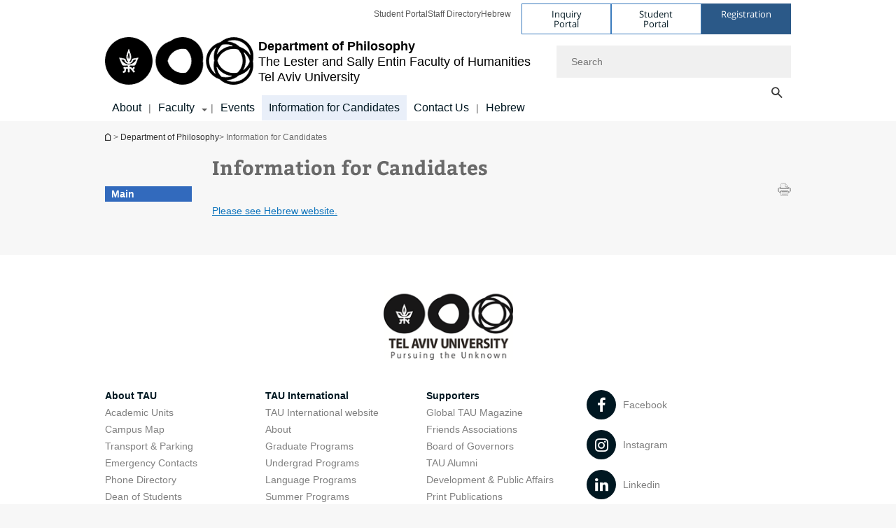

--- FILE ---
content_type: text/html; charset=utf-8
request_url: https://en-humanities.tau.ac.il/philosophy/information_for_candidates
body_size: 10891
content:
<!DOCTYPE html>
<html lang="en-US" dir="ltr">
<head>

  <meta http-equiv="X-UA-Compatible" content="IE=edge" />
  <meta name="viewport" content="width=device-width, initial-scale=1">

  <!--[if IE]><![endif]-->
<link rel="dns-prefetch" href="//themes.googleusercontent.com" />
<link rel="preconnect" href="//themes.googleusercontent.com" crossorigin="" />
<meta http-equiv="Content-Type" content="text/html; charset=utf-8" />
<meta http-equiv="expires" content="0" />
<meta http-equiv="expires" content="Tue, 01 Jan 1980 1:00:00 GMT" />
<meta name="Generator" content="Drupal 7 (http://drupal.org)" />
<link rel="canonical" href="https://en-humanities.tau.ac.il/philosophy/information_for_candidates" />
<link rel="shortlink" href="/node/3547" />
<meta property="og:title" content="Information for Candidates" />
<meta property="og:url" content="https://en-humanities.tau.ac.il/philosophy/information_for_candidates" />
<meta property="og:image" content="https://en-humanities.tau.ac.il/sites/humanities_en.tau.ac.il/files/styles/og_image/public/architecture_1_580-330.jpg?itok=CN2bsl_i" />
<meta property="og:image:width" content="1210" />
<meta property="og:image:height" content="650" />
<meta property="og:description" content="Information for Candidates" />
<link rel="shortcut icon" href="https://en-humanities.tau.ac.il/sites/all/themes/tau_v2/favicon.ico" type="image/vnd.microsoft.icon" />
<link rel="alternate" media="only screen and (max-width: 640px)" href="https://en-humanities.m.tau.ac.il/philosophy/information_for_candidates" />
<link rel="alternate" media="handled" href="https://en-humanities.m.tau.ac.il/philosophy/information_for_candidates" />
<link href="/sites/all/libraries/icomoon/fonts/icomoon.woff2" as="font" crossorigin="anonymous" rel="preload" type="font/woff2" />
  <title>Information for Candidates | Department of Philosophy | Tel Aviv University</title>
  <link type="text/css" rel="stylesheet" href="/sites/default/files/advagg_css/css__BJ6Ou6QsBRtnFTmxaakamOIS8n4QswDP2XnnZ1sxtaM__NBuvkP6eInGIkb1aJvUHx5PX79XApuxBDkk_77W5tYk__Z5ASFYx-xmRTCUjQVHnvIj4xZ4jvZuiGxP2dehABBHE.css" media="all" />
<link type="text/css" rel="stylesheet" href="/sites/default/files/advagg_css/css__carcUPIaa-nPxN1ZeTTsxEtnfumcAR4C2FPS-ip97LQ__bx8fou4dL1GwxxHZZtHTK_oeYKZ80qUN5TDSRZDPWTQ__Z5ASFYx-xmRTCUjQVHnvIj4xZ4jvZuiGxP2dehABBHE.css" media="all" />
<link type="text/css" rel="stylesheet" href="/sites/default/files/advagg_css/css__3P4FJjZcWPYVDDBdtHoTCBQ5GWdZuDESnGf5lAomiIU__qNpxne1j-sHwZRJ9akiMSMNrF5VIhe8etahBDU4nKLE__Z5ASFYx-xmRTCUjQVHnvIj4xZ4jvZuiGxP2dehABBHE.css" media="all" />
<link type="text/css" rel="stylesheet" href="/sites/default/files/advagg_css/css__WWoD5d5kS4eUlZoqOphgYEWtwglxaf0zovWCORPNVac__xHwnrOQLkYlfSdDO5GGzqQCaixClDQGk860Om4s9rcA__Z5ASFYx-xmRTCUjQVHnvIj4xZ4jvZuiGxP2dehABBHE.css" media="all" />
<link type="text/css" rel="stylesheet" href="/sites/default/files/advagg_css/css__NTCeQ3FKrwpqECmG1f6XLl1L43AgTnzfXxCaeIfpBjc__D_EUHDAfEQdxcLiSDY7hREUWkG1Ge56_h2z3Er8V188__Z5ASFYx-xmRTCUjQVHnvIj4xZ4jvZuiGxP2dehABBHE.css" media="all" />
<link type="text/css" rel="stylesheet" href="/sites/default/files/advagg_css/css__jUXYrLo__PjDD5qwnKnC75lqbiHk1VtbXJyOvdQPH6k__7g40UeM74r8hkrzDC6Hbb7RReIGNu-Jsb5XAbAPKIeA__Z5ASFYx-xmRTCUjQVHnvIj4xZ4jvZuiGxP2dehABBHE.css" media="all" />
<link type="text/css" rel="stylesheet" href="/sites/default/files/advagg_css/css__vB1xKT6VB5rXP7EcCahoeqSBSFltl0aMJvuuVpQGU-E__PUOgtcxd0BHBiIb0D5S2xiq_1qTFvYUOBWuBr019Tt4__Z5ASFYx-xmRTCUjQVHnvIj4xZ4jvZuiGxP2dehABBHE.css" media="all" />
<link type="text/css" rel="stylesheet" href="/sites/default/files/advagg_css/css__AV5xcOGZg_I77tvHWRNtROmAAAUgEcLxAliULqFTq2g__WgSzw6T15H2fCitl9Cw8FbDh5B-UzHS3oR8mBuVXr58__Z5ASFYx-xmRTCUjQVHnvIj4xZ4jvZuiGxP2dehABBHE.css" media="all" />
<link type="text/css" rel="stylesheet" href="/sites/default/files/advagg_css/css__oK3np-8KmN17ihtX_BldUtei3QqXORhNnSv1ZStRVDk__fX_4oOo5O03wZW-TT7cN6E2M9CioWED06_ZgIzFz2g8__Z5ASFYx-xmRTCUjQVHnvIj4xZ4jvZuiGxP2dehABBHE.css" media="all" />
<link type="text/css" rel="stylesheet" href="/sites/default/files/advagg_css/css__ldZcRVgnqYa6OupKM9MRnh7-pI4veLDvHuhXIFg_A68__Un3VrojKzZK51fPnduJzKDaYazLXNqOelyugameOMDM__Z5ASFYx-xmRTCUjQVHnvIj4xZ4jvZuiGxP2dehABBHE.css" media="all" />
<link type="text/css" rel="stylesheet" href="/sites/default/files/advagg_css/css__uhvfcpQvzs4gqgsvwBOiMoRiH69d1LGkHAMkE2asrt4__I6EOt_a9ZGDUdfFIVavYJJcE_8BgXf3i5pYqhpDGM-8__Z5ASFYx-xmRTCUjQVHnvIj4xZ4jvZuiGxP2dehABBHE.css" media="all" />
<link type="text/css" rel="stylesheet" href="/sites/default/files/advagg_css/css__5_04za6KLUgEpTQyRZEr3f_u-BOdR7oWzGCYzhMqwRk__N9o9XUpCS0_V8P008V9TgrdLkZJ1pGvx94equkaY87Y__Z5ASFYx-xmRTCUjQVHnvIj4xZ4jvZuiGxP2dehABBHE.css" media="all" />
<link type="text/css" rel="stylesheet" href="/sites/default/files/advagg_css/css__beLOjpMY0ZwqDr4mNtSBkyzHYh2x5n_dyQkj-4rK7JU__b2rlH-b1gkXJXBrDIbBbfKBHQB_W0vR5oZjxe2onTMk__Z5ASFYx-xmRTCUjQVHnvIj4xZ4jvZuiGxP2dehABBHE.css" media="all" />
<link type="text/css" rel="stylesheet" href="/sites/default/files/advagg_css/css__7XNjW_EfCrAU2XHADrTSyQZbQFLCcXH_IQfY1ChhZ3k__r6H7-hh6HLrAxUR4OZ6fy6ZMcjznRA4uo51uQNfSSrI__Z5ASFYx-xmRTCUjQVHnvIj4xZ4jvZuiGxP2dehABBHE.css" media="all" />
<link type="text/css" rel="stylesheet" href="/sites/default/files/advagg_css/css__BNJEqmkYQiOMVP1BHC8OapMELJB5XknKcJtlRjSDN6Q__PU8ZB65IaETcPC1yw7kngTyMqcmk5FOk7rVQgfw64wE__Z5ASFYx-xmRTCUjQVHnvIj4xZ4jvZuiGxP2dehABBHE.css" media="all" />
<link type="text/css" rel="stylesheet" href="/sites/default/files/advagg_css/css__t8pArNrPd1SdQ0kUO5zs0JNv3IvfcnRfc_iNZh4iUMw__meS5aaFuL2xMCXIEL8yIvg60uE4KOeACnZJxOHblM5U__Z5ASFYx-xmRTCUjQVHnvIj4xZ4jvZuiGxP2dehABBHE.css" media="all" />
<link type="text/css" rel="stylesheet" href="/sites/default/files/advagg_css/css__P1mwW6o5Ise0I9ca0XwBTeBSP3iH-JEKpFze7dlO4uw__l5rydRAa1rby0Z1e_XhOidg8QcihRiTvOAE-4gTw_-0__Z5ASFYx-xmRTCUjQVHnvIj4xZ4jvZuiGxP2dehABBHE.css" media="all" />
<link type="text/css" rel="stylesheet" href="/sites/default/files/advagg_css/css__9iWwhyAUw3yszWQFdrnTDzWvllkUOw8K67rrQAGgIqQ__jOIP2tFmpSM90X6SCoPGvDrSL9pwLVK_fhCU5CM2ahI__Z5ASFYx-xmRTCUjQVHnvIj4xZ4jvZuiGxP2dehABBHE.css" media="all" />
<link type="text/css" rel="stylesheet" href="/sites/default/files/advagg_css/css__4-lxFuuvUFtpSpfpiHSDlZ8XAaOV-A6vr70wFUNMdCo__mcVWZgjs9eDFGHYgF5SdzWGWKYW5mwACUPCwkyNgupc__Z5ASFYx-xmRTCUjQVHnvIj4xZ4jvZuiGxP2dehABBHE.css" media="all" />
<style type="text/css" media="all">.cs_blue{background-color:#3181a2}.cs_blue_sky{background-color:#1980ff}.cs_brain_purple{background-color:#9628c6;color:#9628c6}.cs_cs_blue{background-color:#3181a2;color:#3181a2}.cs_cs_blue_barak{background-color:#114b78;color:#114b78}.cs_cs_blue_brand{background-color:#66bff1;color:#66bff1}.cs_cs_brown{background-color:#c2943c}.cs_cs_darkgrey_brand{background-color:#76787a;color:#76787a}.cs_cs_dark_brown{background-color:#b38120}.cs_cs_dark_grey{background-color:#607286}.cs_cs_grey{background-color:#a2a4a3}.cs_cs_light_blue{background-color:#72a5de}.cs_cs_mustard{background-color:#d2b62f}.cs_cs_olive{background-color:#a1ab64}.cs_cs_orange_kantor{background-color:#e47f36;color:#e47f36}.cs_cs_orange_mtei{background-color:#ff6026}.cs_cs_pink{background-color:#c52c64}.cs_cs_purple{background-color:#ac15b2}.cs_cs_red{background-color:#1692e8}.cs_dark_blue{background-color:#0f4583}.cs_green{background-color:#a3ad3c}.cs_green_mba{background-color:#005710}.cs_HRgreen{background-color:#009ed4}.cs_HRPurple{background-color:#7d335c}.cs_law-cyan{background-color:#86c8b1;color:#86c8b1}.cs_law-peach{background-color:#e88b75;color:#e88b75}.cs_law-red{background-color:#a01a19;color:#a01a19}.cs_light_red{background-color:#1692e8}.cs_policomm{background-color:#1692e8;color:#1692e8}.cs_purple{background-color:#3b0a43}.cs_purple_catalog{background-color:#4c2177}.cs_purple_kellogg{background-color:#4f2d83}.cs_purple_recanati{background-color:#4d1848}.cs_purple_soclib{background-color:#6f67b0}.cs_socsci_grey{background-color:#949dc2}.cs_socsi_blue{background-color:#22aae2}.cs_soc_red{background-color:#1692e8}.cs_sportlight_grey{color:#696969}</style>
<link type="text/css" rel="stylesheet" href="/sites/default/files/advagg_css/css__H5YGiVL-4Wun7XTvnA8FMitWijAtxeb-WXOY72ZeHwo__Ja9UVL3yh0oOqABMfYtP-hmHEcInDBjg5ccBLiTfK0E__Z5ASFYx-xmRTCUjQVHnvIj4xZ4jvZuiGxP2dehABBHE.css" media="all" />
<link type="text/css" rel="stylesheet" href="/sites/default/files/advagg_css/css__EpJSUN4gQjB82mptuGGMiFL2iQbzojoIaypl0GjOCmg__Tj0AWEsbhCgTR0s231BYUNxH8YEZ69XFsbBCqxW35GI__Z5ASFYx-xmRTCUjQVHnvIj4xZ4jvZuiGxP2dehABBHE.css" media="all" />
<link type="text/css" rel="stylesheet" href="/sites/default/files/advagg_css/css__uBNMhE2Z_CNWWTeLiVjPvxl4cv58IWRObD4fixyb5dU__FyEIeo3r_jEzG2etDi_nxEi2GFfoqsRXiX303tt2qlo__Z5ASFYx-xmRTCUjQVHnvIj4xZ4jvZuiGxP2dehABBHE.css" media="all" />
<link type="text/css" rel="stylesheet" href="/sites/default/files/advagg_css/css__Nz3IA-roLNtdIM0jo9zARMxa7Bb5DQdMCbD1VayOn60__R3fqLD5daLjWOufEf8ikisnG55y_lDFn_tBXQx6ol2Q__Z5ASFYx-xmRTCUjQVHnvIj4xZ4jvZuiGxP2dehABBHE.css" media="all" />
<link type="text/css" rel="stylesheet" href="/sites/default/files/advagg_css/css__GpwgxyjwRs21aPameJzeXkxWgsHO-EuQ0LN_P_36XjY__OfoqyrjpiPz_nvXCr4Oz76GagI0i4twmwTDheNaIfx0__Z5ASFYx-xmRTCUjQVHnvIj4xZ4jvZuiGxP2dehABBHE.css" media="all" />
  
<!--[if lte IE 9]>
<script src="/sites/default/files/advagg_js/js__9aTy4snid5GMq51YnNufUXeaSJXw-2aTwSKA3LXwN00__8rDv_hNR7vL8Bafct_KGSGW2eHndPaOgj9L4azt7w30__Z5ASFYx-xmRTCUjQVHnvIj4xZ4jvZuiGxP2dehABBHE.js#ie9-" onload="if(jQuery.isFunction(jQuery.holdReady)){jQuery.holdReady(true);}"></script>
<![endif]-->

<!--[if gt IE 9]>
<script src="/sites/default/files/advagg_js/js__9aTy4snid5GMq51YnNufUXeaSJXw-2aTwSKA3LXwN00__8rDv_hNR7vL8Bafct_KGSGW2eHndPaOgj9L4azt7w30__Z5ASFYx-xmRTCUjQVHnvIj4xZ4jvZuiGxP2dehABBHE.js#ie10+" defer="defer" onload="if(jQuery.isFunction(jQuery.holdReady)){jQuery.holdReady(true);}"></script>
<![endif]-->

<!--[if !IE]><!-->
<script src="/sites/default/files/advagg_js/js__9aTy4snid5GMq51YnNufUXeaSJXw-2aTwSKA3LXwN00__8rDv_hNR7vL8Bafct_KGSGW2eHndPaOgj9L4azt7w30__Z5ASFYx-xmRTCUjQVHnvIj4xZ4jvZuiGxP2dehABBHE.js" defer="defer" onload="if(jQuery.isFunction(jQuery.holdReady)){jQuery.holdReady(true);}"></script>
<!--<![endif]-->
<script src="/sites/default/files/advagg_js/js__H5AFmq1RrXKsrazzPq_xPQPy4K0wUKqecPjczzRiTgQ__wor4r9P8YTtQ7p6fbywTetZ47Z_orumIfrrhgxrpLus__Z5ASFYx-xmRTCUjQVHnvIj4xZ4jvZuiGxP2dehABBHE.js" defer="defer" onload="function advagg_mod_1(){advagg_mod_1.count=++advagg_mod_1.count||1;try{if(advagg_mod_1.count<=40){init_drupal_core_settings();advagg_mod_1.count=100;}}
catch(e){if(advagg_mod_1.count>=40){throw e;}
else{window.setTimeout(advagg_mod_1,1);}}}
function advagg_mod_1_check(){if(window.init_drupal_core_settings&&window.jQuery&&window.Drupal){advagg_mod_1();}
else{window.setTimeout(advagg_mod_1_check,1);}}
advagg_mod_1_check();"></script>
<script src="/sites/default/files/advagg_js/js__JMbntZpvQ69mD2sSb-Wo0f_qeJXeYqAZPZx-TFbhyQk__94sj1s2_ICeZ-Cf7AD5AOKfm1-AcK8H6etAOYrGyLfw__Z5ASFYx-xmRTCUjQVHnvIj4xZ4jvZuiGxP2dehABBHE.js" defer="defer"></script>
<script>function init_drupal_core_settings() {jQuery.extend(Drupal.settings,{basePath:"\/",pathPrefix:"",setHasJsCookie:0,ajaxPageState:{theme:"tau_v2",theme_token:"-eEAQ3P5Mb7Lxi_eA-0rx0-0d4WrWQynShEzJpBQLT0"},path_alias:"philosophy\/information_for_candidates",get:{q:"node\/3547"},arg:["node","3547"],hp_auto_slider:false,hp_auto_slider_speed:"0",hide_submit:{hide_submit_status:true,hide_submit_method:"disable",hide_submit_css:"hide-submit-disable",hide_submit_abtext:"",hide_submit_atext:"",hide_submit_hide_css:"hide-submit-processing",hide_submit_hide_text:"Processing...",hide_submit_indicator_style:"expand-left",hide_submit_spinner_color:"#000",hide_submit_spinner_lines:12,hide_submit_hide_fx:false,hide_submit_reset_time:5e3},urlIsAjaxTrusted:{"\/philosophy\/information_for_candidates":true},feature_jquery_update:{mute:1,trace:0},group:{og_context:{gid:"40",etid:"3545",entity_type:"node",label:"Department of Philosophy",state:"1",created:"1546855186",rdf_mapping:[]}},clientsideValidation:{general:{months:{January:1,Jan:1,February:2,Feb:2,March:3,Mar:3,April:4,Apr:4,May:5,June:6,Jun:6,July:7,Jul:7,August:8,Aug:8,September:9,Sep:9,October:10,Oct:10,November:11,Nov:11,December:12,Dec:12}}}}); 
if(jQuery.isFunction(jQuery.holdReady)){jQuery.holdReady(false);}} if(window.jQuery && window.Drupal){init_drupal_core_settings();}</script>

  
  
  <meta name="google" value="notranslate">
  <meta name="google-site-verification" content="BWY7CnH8_r_7HfxNm1hioIPESWn7GQPBKJHoCsfKNbM" />
    

  

  

            <script type='text/javascript'>
        (function(w, d, s, l, i) {
          w[l] = w[l] || [];
          w[l].push({
            'gtm.start': new Date().getTime(),
            event: 'gtm.js'
          });
          var f = d.getElementsByTagName(s)[0],
            j = d.createElement(s),
            dl = l != 'dataLayer' ? '&l=' + l : '';
          j.async = true;
          j.src = 'https://www.googletagmanager.com/gtm.js?id=' + i + dl;
          f.parentNode.insertBefore(j, f);
        })(window, document, 'script', 'dataLayer', 'GTM-K3FL24R')
      </script>
      
  
</head>

<body class="html not-front not-logged-in page-node page-node- page-node-3547 node-type-general-content domain-humanities-english-cms-tau-ac-il group-context group-context-group-40 group-context-node group-context-node-3545 one-sidebar sidebar-first i18n-en-US theme-tau-v2 dir_ltr not_tau_main_version" >
  
      <!--facebook api-->
      <div id="fb-root"></div>
      <script>
      window.fbAsyncInit = function() {
        // init the FB JS SDK
        FB.init({
          appId      : '385605168198947', // App ID from the App Dashboard. https://developers.facebook.com/apps/385605168198947
          status     : false, // check the login status upon init?
          cookie     : true, // set sessions cookies to allow your server to access the session?
          xfbml      : true  // parse XFBML tags on this page?
        });
      // Additional initialization code such as adding Event Listeners goes here
      };

      // Load the SDK's source Asynchronously
      // Note that the debug version is being actively developed and might
      // contain some type checks that are overly strict.
      // Please report such bugs using the bugs tool.
      (function(d, debug){
        var js, id = 'facebook-jssdk', ref = d.getElementsByTagName('script')[0];
        if (d.getElementById(id)) {return;}
        js = d.createElement('script'); js.id = id; js.async = true;
        js.src = "//connect.facebook.net/en_US/all" + (debug ? "/debug" : "") + ".js";
        ref.parentNode.insertBefore(js, ref);
      }(document, /*debug*/ false));
      </script>
      <!--/facebook api-->
    <ul id="skiplinks"><li><a href="#header" class="">Top menu</a></li><li><a href="#block-system-main-menu" class="">Main menu</a></li><li><a href="#main-wrapper" class="">Main Content</a></li></ul>
            <noscript><iframe src="https://www.googletagmanager.com/ns.html?id=GTM-K3FL24R" height="0" width="0" style="display:none;visibility:hidden"></iframe></noscript>
      

  
  <!-- <div id="skip-link">
    <a href="#jump_link_target" class="element-invisible element-focusable">Jump to Navigation</a>
  </div>
   -->
  
<div id="page-wrapper">
  <div class="header-wrapper-top header-wrapper-top--with-title">
    <div id="header">
      <div class="section clear">
                  <a href="/philosophy" title="Tel Aviv University logo, link, Go to homepage" rel="home" id="logo">
            <!-- faculty_general.module, tau_personal.module -->
                                        <div class="tau_logo">
                <img  alt="Tel Aviv University Logo" height="72" width="212" id="site-logo" src="/sites/all/themes/tau_v2/logo.png" title="" />              </div>
              <div class="group_header">
                                  <div class="group_header_txt">
                    <div id="school_name" class="">  <span class="black">Department of Philosophy</span></div><div class="faculty-school" id="faculty_name"><span class="black">The Lester and Sally Entin</span> <span class="faculty black">Faculty of Humanities</span></div><input id="menu_gid" type="hidden" value=40 />                    <div class="university-name">Tel Aviv University</div>                  </div>
                                    </div>
                          </a>
                                </div>
      <div class="top_region_background">
          <div class="region region-top">
    <div id="block-menu-menu-top-header" class="block block-menu first odd count-1">

      
  <div class="content">
    <ul class="menu depth-1" role="menubar"><li class="first leaf depth-1 not-last" role="menuitem"><a href="https://www.ims.tau.ac.il/Tal/Login_eng.aspx" target="_blank">Student Portal</a></li>
<li class="leaf depth-1 not-first not-last" role="menuitem"><a href="http://www.tau.ac.il/dirsearch-eng.html" target="_blank">Staff Directory</a></li>
<li class="last leaf depth-1 not-first" role="menuitem"><a href="https://humanities.tau.ac.il/" target="_blank">Hebrew</a></li>
</ul>  </div>

</div>
<div id="block-sitetau-sitetau-header-buttons" class="block block-sitetau even count-2">

      
  <div class="content">
    <div class="tau-header-buttons-block-wrapper"><div class="tau-header-buttons-block"><a href="https://tau-int.formtitan.com/ftproject/CRM_TAU_guest" class="header-button-link inquiry-portal-link" target="_blank" title="Visit Inquiry Portal">Inquiry Portal</a><a href="https://my.tau.ac.il/TAU_Student" class="header-button-link student-portal-link" target="_blank" title="Visit Student Portal">Student Portal</a><a href="https://international.tau.ac.il/apply-to-international-programs-at-tel-aviv-university" class="header-button-link registration-link" target="_blank" title="Visit Registration">Registration</a></div></div>  </div>

</div>
  </div>
      </div>
      <div class="social_search_container ">
        <div id="block-search-2" class="block block-search first odd count-1">

        <none>    
  <div class="content">
    <form role="search" action="/philosophy/information_for_candidates" method="post" id="search-block-form" accept-charset="UTF-8"><div><div class="container-inline">
    <div class="form-item form-type-textfield form-item-search-block-form">
  <label class="element-invisible" for="edit-search-block-form--2">Search </label>
 <input placeholder="Search" aria-label="Search" type="text" id="edit-search-block-form--2" name="search_block_form" value="" size="15" maxlength="128" class="form-text" />
</div>
<span class="icon-search"></span><div class="form-item form-type-textfield form-item-prot">
 <input type="text" id="edit-prot" name="prot" value="" size="60" maxlength="128" class="form-text" />
</div>
<div class="search-selector form-wrapper" role="tablist" id="edit-stype"><span class="internal" role="tab" tabindex="0" aria-selected="true" title="This site קישור">This site</span>
<i class="separator"></i>
<span class="external active" role="tab" tabindex="0" aria-selected="false" title="Global search קישור">Global search</span>
</div><div class="form-actions form-wrapper" id="edit-actions"><input alt="Search" title="Search" type="submit" id="edit-submit" name="op" value="Search" class="form-submit" /></div><input type="hidden" name="form_build_id" value="form-M8iDILYINXI6JTt6aoywXWtDBsdrSWDEsdYWsUmSs9s" />
<input type="hidden" name="form_id" value="search_block_form" />
<input type="hidden" name="group" value="40" />
</div>
</div></form>  </div>

</div>
      </div>
                    <div class="region region-header">
    <div id="block-faculty-general-faculty-menu-block" class="block block-faculty-general first odd count-1" aria-haspopup="Main Navigation" role="navigation">

      
  <div class="content">
    <ul class="menu"><li class="first leaf menu-og-40 depth-1 not-last"><a href="/philosophy/about">About</a></li>
<li class="expanded menu-og-40 depth-1 not-first not-last"><a href="/philosophy/faculty/senior">Faculty</a><ul class="menu"><li class="first last expanded depth-2 menu-item-not-link"><span class="menu-item-not-link">Faculty</span><ul class="menu"><li class="first leaf depth-3 not-last"><a href="/philosophy/faculty/senior">Senior Faculty</a></li>
<li class="leaf depth-3 not-first not-last"><a href="/philosophy/faculty/junior">Junior Faculty</a></li>
<li class="leaf depth-3 not-first not-last"><a href="/philosophy/faculty/junior_3572">Adjunct Faculty</a></li>
<li class="last leaf depth-3 not-first"><a href="/philosophy/faculty/emeritus">Emeritus Faculty</a></li>
</ul></li>
</ul></li>
<li class="collapsed menu-og-40 depth-1 not-first not-last"><a href="/philosophy/events">Events</a></li>
<li class="collapsed active-trail menu-og-40 depth-1 not-first not-last"><a href="/philosophy/information_for_candidates" class="active-trail active">Information for Candidates</a></li>
<li class="leaf menu-og-40 depth-1 not-first not-last"><a href="/philosophy/contact">Contact Us</a></li>
<li class="last leaf menu-og-40 depth-1 not-first"><a href="https://humanities.tau.ac.il/philosophy">Hebrew</a></li>
</ul>  </div>

</div>
  </div>
    </div>
  </div>
  <div id="banner-region">
      </div>
  <div id="page">
            <div class="clearer"></div>
    <div></div>
    <div id="main-wrapper">
      <div id="breadcrumbs"> <div id="block-sitetau-breadcrumbs" class="block block-sitetau odd count-3">

      
  <div class="content">
    <span class="element-invisible">You are here</span>
               <div class="breadcrumb" aria-label="breadcrumbs" role="navigation"><span class="icon-home"><a href="/">Department of Philosophy</a></span> > <a href="/philosophy" class="no_underline">Department of Philosophy</a> > Information for Candidates</div>  </div>

</div>
 </div>
      <div id="main" class="clearfix">
        <div id="content" class="column">
          <div class="section">
              <div class="region region-right-content">
    <div id="block-og-sidebar-menu-list-block-menu-research-new" class="block block-og-sidebar-menu first odd count-1">

      
  <div class="content">
    <div class="tau-sidebar-menu" ><li class="collapsed active-trail main-active tau-side-menu main menu-og-40 depth-1 not-first not-last"><a href="/philosophy/information_for_candidates" class="active-trail active">Main</a></li>
</div>  </div>

</div>
  </div>
            <div class='region region-content-wrap'>
                            <a id="main-content"></a>
                              <h1 class='title title-bold title-not-italic' id='page-title'>Information for Candidates</h1>                              <div class="region region-content">
    <div id="block-system-main" class="block block-system first odd count-1">

      
  <div class="content">
    <div class="reference-special-edition">
 <img src=""></img>
 <div class="title_special"  style="color:#; background-color:#"></div>
</div>
<div id="node-3547" class="node node-general-content node-promoted clearfix node_general_content">
		<div class="node-content">
	<div class="social-toolbar clearfix">
  <div class="left_bar_content f_left">
      <div class='f_left printer-icon' data-alias="/philosophy/information_for_candidates">
      <img src='/sites/all/themes/tau_v2/images/icn_print_2.png' alt="print" title="print" height="19" width="19" />
    </div>
    </div>
</div>
	
	<div class="general-information">
			<h2 class="gc_body ckeditor"></h2>
	</div>
	
		<div class="gc_main_banner">
					</div>
		
				
		
    

		<div class="main_content_and_small_cube_container">		
						<div class="gc_main_content">
				<div class="main_content_field_fc ckeditor"><div class="item"><p><a href="https://humanities.tau.ac.il/philosophy">Please see Hebrew website.</a></p>
</div></div>							</div>			
		</div>

    		
		<div role="list" class="floating_details_container not-transparent"><div class="clearer"></div></div>		
	</div>
</div>  </div>

</div>
  </div>
            </div>
                                  </div>
        </div>

      </div>
    </div>
      </div>
</div>
  <div class="region region-bottom">
    <div id="block-tau-main-footer-tau-main-footer-block" class="block block-tau-main-footer first odd count-1">

      
  <div class="content">
    <div class="tau_main_footer_block"><div class="tau-main-footer-block-logo"><img loading="lazy" typeof="foaf:Image" src="/sites/default/files/footer_logo/TAU_university_logo_ENG.png" width="190" height="108" alt="Tel Aviv University Logo" /></div><ul class="menu"><li class="first expanded menu-footer-links depth-1 not-last"><a href="http://english.tau.ac.il/about_tau">About TAU</a><ul class="menu"><li class="first leaf depth-2 not-last"><a href="http://english.tau.ac.il/academic-units-view">Academic Units</a></li>
<li class="leaf target-blank depth-2 not-first not-last"><a href="http://www2.tau.ac.il/map/unimaple1.asp" target="_blank">Campus Map</a></li>
<li class="leaf depth-2 not-first not-last"><a href="http://english.tau.ac.il/transport">Transport &amp; Parking</a></li>
<li class="leaf depth-2 not-first not-last"><a href="http://english.tau.ac.il/emergency_numbers">Emergency Contacts</a></li>
<li class="leaf target-blank depth-2 not-first not-last"><a href="http://www.tau.ac.il/dirsearch-eng.html" target="_blank">Phone Directory</a></li>
<li class="leaf depth-2 not-first not-last"><a href="http://english.tau.ac.il/dean_of_students">Dean of Students</a></li>
<li class="leaf depth-2 not-first not-last"><a href="https://harassment-prevention.tau.ac.il/safe-campus/main">Sexual Harassment Prevention</a></li>
<li class="leaf depth-2 not-first not-last"><a href="http://english.tau.ac.il/student_union">Student Union</a></li>
<li class="leaf target-blank depth-2 not-first not-last"><a href="http://www.tau.ac.il/cc/" target="_blank">Computer Services</a></li>
<li class="leaf depth-2 not-first not-last"><a href="http://english.tau.ac.il/academic_calendar">Academic Calendar</a></li>
<li class="leaf depth-2 not-first not-last"><a href="http://english.tau.ac.il/libraries">Libraries</a></li>
<li class="leaf depth-2 not-first not-last"><a href="https://english.tau.ac.il/accessibility_statement">Accessibility Statement</a></li>
<li class="leaf depth-2 not-first not-last"><a href="http://english.tau.ac.il/terms_of_use">Terms of Use</a></li>
<li class="last leaf depth-2 not-first"><a href="https://english.tau.ac.il/dpo">Privacy and Data Protection</a></li>
</ul></li>
<li class="expanded menu-footer-links depth-1 not-first not-last"><a href="http://english.tau.ac.il/about_tau_intl">TAU International</a><ul class="menu"><li class="first leaf depth-2 not-last"><a href="http://international.tau.ac.il/">TAU International website</a></li>
<li class="leaf depth-2 not-first not-last"><a href="http://english.tau.ac.il/about_tau_intl">About</a></li>
<li class="leaf depth-2 not-first not-last"><a href="https://international.tau.ac.il/Overview_Graduate_Degrees">Graduate Programs</a></li>
<li class="leaf depth-2 not-first not-last"><a href="http://english.tau.ac.il/undergrad">Undergrad Programs</a></li>
<li class="leaf depth-2 not-first not-last"><a href="http://english.tau.ac.il/language_programs">Language Programs</a></li>
<li class="leaf depth-2 not-first not-last"><a href="http://english.tau.ac.il/summer_programs">Summer Programs</a></li>
<li class="last leaf depth-2 not-first"><a href="http://english.tau.ac.il/study_abroad">Study Abroad</a></li>
</ul></li>
<li class="expanded menu-footer-links depth-1 not-first not-last"><a href="http://english.tau.ac.il/our_supporters">Supporters</a><ul class="menu"><li class="first leaf depth-2 not-last"><a href="https://taureview.tau.ac.il/">Global TAU Magazine</a></li>
<li class="leaf depth-2 not-first not-last"><a href="http://english.tau.ac.il/friends_of_tau">Friends Associations</a></li>
<li class="leaf depth-2 not-first not-last"><a href="https://english.tau.ac.il/tau_board_of_governors">Board of Governors</a></li>
<li class="leaf target-blank depth-2 not-first not-last"><a href="https://www.ims.tau.ac.il/Bogrim/Default_Eng.aspx" target="_blank">TAU Alumni</a></li>
<li class="leaf depth-2 not-first not-last"><a href="http://english.tau.ac.il/development_and_public_affairs">Development &amp; Public Affairs</a></li>
<li class="last leaf depth-2 not-first"><a href="http://english.tau.ac.il/print_publications">Print Publications</a></li>
</ul></li>
<li class="leaf no_display menu-footer-links depth-1 not-first not-last"><a href="https://english.tau.ac.il/accessibility_statement">Accessibility</a></li>
<div class="last expanded social-links-block">    <div class="social-link-item">
    <a href="https://www.facebook.com/globaltau" class="social-link-link social-link-facebook" target="_blank">
        <div class="social-link-icon">
                            <i class="icon-facebook" aria-hidden="true"></i>
                    </div>
        <span class="social-link-title">
          Facebook        </span>
    </a>
    </div>
      <div class="social-link-item">
    <a href="https://www.instagram.com/tauinternational/" class="social-link-link social-link-instagram" target="_blank">
        <div class="social-link-icon">
                            <i class="icon-instagram" aria-hidden="true"></i>
                    </div>
        <span class="social-link-title">
          Instagram        </span>
    </a>
    </div>
      <div class="social-link-item">
    <a href="https://www.linkedin.com/edu/tel-aviv-university-13403" class="social-link-link social-link-linkedin" target="_blank">
        <div class="social-link-icon">
                            <i class="icon-linkedin" aria-hidden="true"></i>
                    </div>
        <span class="social-link-title">
          Linkedin        </span>
    </a>
    </div>
      <div class="social-link-item">
    <a href="https://www.youtube.com/user/TAUVOD" class="social-link-link social-link-youtube" target="_blank">
        <div class="social-link-icon">
                            <i class="icon-youtube" aria-hidden="true"></i>
                    </div>
        <span class="social-link-title">
          Youtube        </span>
    </a>
    </div>
      <div class="social-link-item">
    <a href="https://www.coursera.org/partners/telaviv" class="social-link-link social-link-coursera" target="_blank">
        <div class="social-link-icon">
                            <img loading='lazy' class="social-link-icon-coursera" src="/sites/all/themes/tau_v2/images/social_links/coursera-svg.svg" >
                    </div>
        <span class="social-link-title">
          Coursera        </span>
    </a>
    </div>
            <div class="social-link-item">
    <a href="https://open.spotify.com/show/5VBEHU1CHiJmmnsK7gsuM2" class="social-link-link social-link-spotify" target="_blank">
        <div class="social-link-icon">
                            <i class="icon-spotify" aria-hidden="true"></i>
                    </div>
        <span class="social-link-title">
          Spotify        </span>
    </a>
    </div>
  </div>
</ul></div>  </div>

</div>
<div id="block-rc-recog-rc-recog-block" class="block block-rc-recog even count-2">

      
  <div class="content">
    
<div class="full_line">
    <div class="width_margin">
        <div>
            <div>Tel Aviv University makes every effort to respect copyright. If you own copyright to the content contained</div>
            <div class="padding-bottom">here and / or the use of such content is in your opinion infringing <a href="https://tau-int.formtitan.com/ftproject/CRM_TAU_guest" target="_blank">Contact us as soon as possible &gt;&gt;</a></div>
        </div>
        <div class="float_container inline_footer" style="margin-left:auto;">
            <div>Tel Aviv University, P.O. Box 39040, Tel Aviv 6997801, Israel</div>
            <div>
              
<!-- <div id="rc-credit" style="float:left;">
    <div class="title" style="float:left;">
        Developed by
    </div>
    <div class="logo rc-logo-wrapper">
        <img alt="realcommerce" src="/sites/all/themes/tau_v2/images/TAU_General_FooterLogo.png" />
    </div>
</div> -->            </div>
        </div>
        <div class="clearer"></div>
    </div>
</div>
  </div>

</div>
  </div>

  <script>function advagg_mod_2(){advagg_mod_2.count=++advagg_mod_2.count||1;try{if(advagg_mod_2.count<=40){jQuery.migrateMute=false;jQuery.migrateTrace=false;advagg_mod_2.count=100;}}
catch(e){if(advagg_mod_2.count>=40){throw e;}
else{window.setTimeout(advagg_mod_2,250);}}}
function advagg_mod_2_check(){if(window.jQuery&&window.Drupal&&window.Drupal.settings){advagg_mod_2();}
else{window.setTimeout(advagg_mod_2_check,250);}}
advagg_mod_2_check();</script>
<script src="/sites/default/files/advagg_js/js__OsjVCfX8OIhJ7RhYa3c4DLwODlKbz4YduiDxw5vINlo__Rx5V7ie5EelXdGdoAbf5-GhTjyitO4EMETJ0tK6sGNY__Z5ASFYx-xmRTCUjQVHnvIj4xZ4jvZuiGxP2dehABBHE.js" defer="defer"></script>
<script src="/sites/default/files/advagg_js/js__OGHIW1Romv53Hbkddnxn82_iNiHXeXWeE35ZS3IGG_o__MrwLib561l8ypG4wqn6d3xR5dRucl22BW_Nt0N9WBS0__Z5ASFYx-xmRTCUjQVHnvIj4xZ4jvZuiGxP2dehABBHE.js" defer="defer"></script>
<script src="/sites/default/files/advagg_js/js__YT6D1B_BKxvm6JCH_t9sZNI5L6yITa_DlU5QcSlOkAU__OXobH7d1IP1o3WABlniIrU_-pcJacVSIPUv9bpD-6pQ__Z5ASFYx-xmRTCUjQVHnvIj4xZ4jvZuiGxP2dehABBHE.js" defer="defer"></script>
<script src="/sites/default/files/advagg_js/js__NO9bxkWzQhn2d94mjib72dNYMAtbYtsOIWm_xMR8dNM__oklTsFspIm4Ck_lwrW-EF1EgniubrQY-47DODHp1k24__Z5ASFYx-xmRTCUjQVHnvIj4xZ4jvZuiGxP2dehABBHE.js" defer="defer"></script>
<script src="/sites/default/files/advagg_js/js__WY9j3PRiKdo7V9OT7yLEnFoBSie_U7R3kmBtzAVi1xA__YBGsQoUd2fxU1TamDuouGQsWH7LCDpljVkaZOCYwEaI__Z5ASFYx-xmRTCUjQVHnvIj4xZ4jvZuiGxP2dehABBHE.js" defer="defer"></script>
<script src="/sites/default/files/advagg_js/js__JwitSMJ_k9DZqmRYfz_oaIC6ZIQah7kfVAIc5ret19E__Y3fgvliqJC_vjB7ksZbbPr6MtaR8GdFja0fJecLpxFs__Z5ASFYx-xmRTCUjQVHnvIj4xZ4jvZuiGxP2dehABBHE.js" defer="defer"></script>
<script src="/sites/default/files/advagg_js/js__A0HSl6nIBttNx4h02A_O3ZDKCq3gmQSwsKf46ZscFT8__UpGVJ6pOo4ltzfhseUxfXH9SRpJmx9f7wxk6mHyOXGo__Z5ASFYx-xmRTCUjQVHnvIj4xZ4jvZuiGxP2dehABBHE.js" defer="defer"></script>
<script>function advagg_mod_4(){advagg_mod_4.count=++advagg_mod_4.count||1;try{if(advagg_mod_4.count<=40){set_print_icon()
advagg_mod_4.count=100;}}
catch(e){if(advagg_mod_4.count>=40){throw e;}
else{window.setTimeout(advagg_mod_4,250);}}}
function advagg_mod_4_check(){if(window.jQuery&&window.Drupal&&window.Drupal.settings){advagg_mod_4();}
else{window.setTimeout(advagg_mod_4_check,250);}}
advagg_mod_4_check();</script>
<script src="/sites/default/files/advagg_js/js__bOtefriMRZezIG3DjY-wBV_W6i1lVoujyQC_wWKtyxc__eFn9GORQBQZ443iIhEZX9WS7qpd9zkkK7nlTN2OgvUA__Z5ASFYx-xmRTCUjQVHnvIj4xZ4jvZuiGxP2dehABBHE.js" defer="defer"></script>
<script src="/sites/default/files/advagg_js/js__vSpIoedh6gAz3VmjkRpOywwrnfupuBP9LOryXQqher4__lS4396vFUyrF7K-r_RXUkXixjYeum3rnQ5GaYU18niY__Z5ASFYx-xmRTCUjQVHnvIj4xZ4jvZuiGxP2dehABBHE.js" defer="defer"></script>
<script src="/sites/default/files/advagg_js/js__-qwUaGLaUgsRvXRXIgW41_meZw5uw5GJKz-U_A4-KNw__jsf8gUmjQabawiet5xN7FARmhje4S0BRk0UtxOVEzLY__Z5ASFYx-xmRTCUjQVHnvIj4xZ4jvZuiGxP2dehABBHE.js" defer="defer"></script>
<script src="/sites/default/files/advagg_js/js__GeqJINw4fcmXvobRbGb5FUGFqUBmooPunMbMAjsDp2c__wojp4erztfq4PMIk2GTBvPIeA1BHZdrHd4h_HF7PgUo__Z5ASFYx-xmRTCUjQVHnvIj4xZ4jvZuiGxP2dehABBHE.js" defer="defer"></script>
<script>function advagg_mod_3(){advagg_mod_3.count=++advagg_mod_3.count||1;try{if(advagg_mod_3.count<=40){Tau.get={"q":"node\/3547"};advagg_mod_3.count=100;}}
catch(e){if(advagg_mod_3.count>=40){throw e;}
else{window.setTimeout(advagg_mod_3,250);}}}
function advagg_mod_3_check(){if(window.jQuery&&window.Drupal&&window.Drupal.settings){advagg_mod_3();}
else{window.setTimeout(advagg_mod_3_check,250);}}
advagg_mod_3_check();</script>
<script src="/sites/default/files/advagg_js/js__qxXug9JVx-0oQsd_mSgJqVwwrIJruEzoykte_IsAOig__2_UonIO1cozoUwJxUdR9ckwvA5F6OU7d9HiyiyB9iR0__Z5ASFYx-xmRTCUjQVHnvIj4xZ4jvZuiGxP2dehABBHE.js" defer="defer"></script>
<script src="/sites/default/files/advagg_js/js__5Y4VJBj4Q1JSx21HIWWmf0v5Qwl74LOO3SE8xypTDwE__KtzpRq4673SqDRze-jDfaZPNt9tLllKrsOdWb9JstYg__Z5ASFYx-xmRTCUjQVHnvIj4xZ4jvZuiGxP2dehABBHE.js" defer="defer"></script>
<script src="/sites/default/files/advagg_js/js__EXMMH2z3RGzx0Wy2nakOoQ9wGYiD4yOfk1K23NqHPy4__r0GItIK2EEyjlx6ejc_OkigsCqVzypOyejHFtUQ1MeA__Z5ASFYx-xmRTCUjQVHnvIj4xZ4jvZuiGxP2dehABBHE.js" defer="defer"></script>
<script src="/sites/default/files/advagg_js/js__gUdmPdtEbdwLCxAqI4UVxJsf6NoNvHq91aAblEa43aQ__r63NFi4fTcjVaIQPOfxFDCpWvJSGcrNctTZ-mva3rQc__Z5ASFYx-xmRTCUjQVHnvIj4xZ4jvZuiGxP2dehABBHE.js" defer="defer"></script>
<script src="/sites/default/files/advagg_js/js__uL3Zf2auxM3KGM7_5QxqUhruRknvxFqqSKzvQ8OUQ2A__zNuaPD2NLffSi7a3Pzh5gDvnDIOjyPtkG6ukY_macTs__Z5ASFYx-xmRTCUjQVHnvIj4xZ4jvZuiGxP2dehABBHE.js" defer="defer"></script>
<script src="/sites/default/files/advagg_js/js__adhOZw8T_k1oD4TBNiVXJS8DdSEXZD5usd7MAvqCalg__P-NggoseP6wJUnwY0b4fRzvPjMhYthZ5Y5_RH2AxgPE__Z5ASFYx-xmRTCUjQVHnvIj4xZ4jvZuiGxP2dehABBHE.js" defer="defer"></script>
<script src="/sites/default/files/advagg_js/js__wlc1oB0U93E5P-BKqrStMN3M_C4BJvfJsIC-spdUR0M__vBvp6oP8hraOWS00CSHTXvcfmHeGD7amRUV4NZt2yB0__Z5ASFYx-xmRTCUjQVHnvIj4xZ4jvZuiGxP2dehABBHE.js" defer="defer"></script>
    <footer></footer>
</body>

</html>


  <!-- Facebook Pixel Code -->
<script>
!function(f,b,e,v,n,t,s){if(f.fbq)return;n=f.fbq=function(){n.callMethod?
n.callMethod.apply(n,arguments):n.queue.push(arguments)};if(!f._fbq)f._fbq=n;
n.push=n;n.loaded=!0;n.version='2.0';n.queue=[];t=b.createElement(e);t.async=!0;
t.src=v;s=b.getElementsByTagName(e)[0];s.parentNode.insertBefore(t,s)}(window,
document,'script','https://connect.facebook.net/en_US/fbevents.js');
fbq('init', '1627010107552780'); // Insert your pixel ID here.
fbq('track', 'PageView');
</script>
<noscript><img height="1" width="1" style="display:none"
src="https://www.facebook.com/tr?id=1627010107552780&ev=PageView&noscript=1"
/></noscript>
<!-- DO NOT MODIFY -->
<!-- End Facebook Pixel Code -->




--- FILE ---
content_type: text/css
request_url: https://en-humanities.tau.ac.il/sites/default/files/advagg_css/css__uhvfcpQvzs4gqgsvwBOiMoRiH69d1LGkHAMkE2asrt4__I6EOt_a9ZGDUdfFIVavYJJcE_8BgXf3i5pYqhpDGM-8__Z5ASFYx-xmRTCUjQVHnvIj4xZ4jvZuiGxP2dehABBHE.css
body_size: 410
content:
.region-left-content #block-views-extra-news-block{width:225px}.view--extra-news .view-content div.views-field{margin:0 0 14px;background:url('/sites/all/themes/tau/images/arrow_right_blue.png') no-repeat right 6px}body.dir_ltr .view--extra-news .view-content div.views-field{margin:10px 0 8px;background:url('/sites/all/themes/tau/images/arrow_left_blue.png') no-repeat left 6px}.view--extra-news .view-content div.views-field span{display:block;margin-right:10px}body.dir_ltr .view--extra-news .view-content div.views-field span{margin-left:10px;display:block}.view--extra-news .view-content div.views-field span a.no-hover:hover{text-decoration:none}.view--extra-news.view-display-id-block .views-row{margin:0 0 0 10px;clear:both}body.dir_ltr .view--extra-news.view-display-id-block .views-row{margin:0 10px 0 0;clear:both}.view--extra-news .view-content .views-row-last{margin-bottom:10px}body.dir_ltr .view--extra-news .view-content .views-row-last{margin-bottom:10px}.view--extra-news .view-footer{margin-right:0;margin-bottom:30px;clear:both}.hp-left-with-reg .view--extra-news{height:230px}.ie7 .region-hp-left-content{position:relative}.ie7 .region-hp-left-content .view--extra-news .view-content .views-row{width:230px}.ie7 .region-hp-left-content .content .view--extra-news .view-footer{position:absolute}.focus_news_block,.focus_news_supporters_block{margin-bottom:15px;margin-top:4px}.focus_news_block .tau-box-image img{width:214px;height:auto}.page-supporters-news .focus_news_block .tau-box-image img{width:inherit;height:inherit}.focus_news_block .tau-box-inner{margin-right:10px}.dir_ltr .focus_news_block .tau-box-inner{margin-left:10px}.focus_news_block .focus_news_title{margin-right:10px;width:214px}.dir_ltr .focus_news_block .focus_news_title{margin-left:10px;width:214px}.focus_news_block .tau-box-inner .text-title,.focus_news_block .tau-box-inner .text-title a{color:#3181a6;font-size:14px;margin-bottom:5px;margin-top:10px}.focus_news_supporters_block h3{font-size:17px;margin:0;padding:0 0 15px}.news-src-content-dispaly .news-src-no-result{color:red;margin-right:212px}

--- FILE ---
content_type: application/javascript
request_url: https://en-humanities.tau.ac.il/sites/default/files/advagg_js/js__JwitSMJ_k9DZqmRYfz_oaIC6ZIQah7kfVAIc5ret19E__Y3fgvliqJC_vjB7ksZbbPr6MtaR8GdFja0fJecLpxFs__Z5ASFYx-xmRTCUjQVHnvIj4xZ4jvZuiGxP2dehABBHE.js
body_size: 985
content:
Drupal.locale = { 'pluralFormula': function ($n) { return Number(($n!=1)); }, 'strings': {"":{"\u05e0\u05de\u05e6\u05d0\u05d5 ":"founds","\u05d8\u05e2\u05df \u05ea\u05d5\u05e6\u05d0\u05d5\u05ea \u05e0\u05d5\u05e1\u05e4\u05d5\u05ea":"More Search Results","Select all":"Select all","November":"November","December":"December","\u05d9\u05e9 \u05dc\u05de\u05dc\u05d0 \u05d0\u05ea \u05d4\u05e9\u05d3\u05d4":"This field is mandatory","\u05e0\u05d0 \u05dc\u05e6\u05e8\u05e3 \u05d0\u05d9-\u05de\u05d9\u05d9\u05dc \u05e2\u05d3\u05db\u05e0\u05d9":"Please provide correct email","\u05d9\u05e9 \u05dc\u05d1\u05d7\u05d5\u05e8 \u05d0\u05ea \u05e0\u05d5\u05e9\u05d0 \u05d4\u05e4\u05e0\u05d9\u05d9\u05d4":"Please choose the subject","\u05e0\u05d0 \u05dc\u05e6\u05e8\u05e3 \u05d8\u05dc\u05e4\u05d5\u05df \u05e2\u05d3\u05db\u05e0\u05d9":"Please provide correct phone number","{0} \u05e0\u05d1\u05d7\u05e8\u05d5":"{0} Selected","\u05e0\u05d1\u05d7\u05e8 \u05d4\u05db\u05dc!":"Everything is selected!"}} };
;/*})'"*/;/*})'"*/
/**
 *
 * CSS Browser Selector v0.4.0 (Nov 02, 2010)
 * Rafael Lima (http://rafael.adm.br)
 * http://rafael.adm.br/css_browser_selector
 * License: http://creativecommons.org/licenses/by/2.5/
 * Contributors: http://rafael.adm.br/css_browser_selector#contributors
 */
(function ($) {
  Drupal.behaviors.browserSelectors = {
      attach: function(context, settings) {
        // check context is the whole document
        if (typeof context.getElementsByName === 'function') {
        var ua = navigator.userAgent.toLowerCase(),
          is = function (t) {
            return ua.indexOf(t) > -1;
          },
          g = 'gecko',
          w = 'webkit',
          s = 'safari',
          o = 'opera',
          m = 'mobile',
          h = document.documentElement,
          b = [
            (!(/opera|webtv/i.test(ua)) && /msie\s(\d+)/.test(ua)) ? ('ie ie' + RegExp.$1) :
            is('firefox/') ? g + (/firefox\/(\d+)(\.?(\d*))/.test(ua) ? ' ff' + RegExp.$1 + (RegExp.$3 != 0 ? ' ff' + RegExp.$1 + '_' + RegExp.$3 : '') : '') :
            is('gecko/') ? g :
            is('opera') ? o + (/version\/(\d+)/.test(ua) ? ' ' + o + RegExp.$1 : (/opera(\s|\/)(\d+)/.test(ua) ? ' ' + o + RegExp.$2 : '')) :
            is('konqueror') ? 'konqueror' :
            is('blackberry') ? m + ' blackberry' :
            is('android') ? m + ' android' :
            is('chrome') ? w + ' chrome' :
            is('iron') ? w + ' iron' :
            is('applewebkit/') ? w + ' ' + s + (/version\/(\d+)/.test(ua) ? ' ' + s + RegExp.$1 : '') :
            is('mozilla/') ? g : '',
            is('j2me') ? m + ' j2me' :
            is('iphone') ? m + ' iphone' :
            is('ipod') ? m + ' ipod' :
            is('ipad') ? m + ' ipad' :
            is('mac') ? 'mac' :
            is('darwin') ? 'mac' :
            is('webtv') ? 'webtv' :
            is('win') ? 'win' + (is('windows nt 6.0') ? ' vista' : (is('windows nt 6.1') ? ' win7' : (is('windows nt 6.2') ? ' win8' : ''))) :
            is('freebsd') ? 'freebsd' :
            is('x11') ? 'linux' :
            is('linux') ? 'linux' : ''
          ];
        c = b.join(' ');
        h.className += ' ' + c;
        return c;
    }
  }
  };
})(jQuery);
;/*})'"*/;/*})'"*/
function faculty_change_school(){var school_select=$('#combination').val();if(school_select!='all'){location.href=school_select;}};;/*})'"*/
